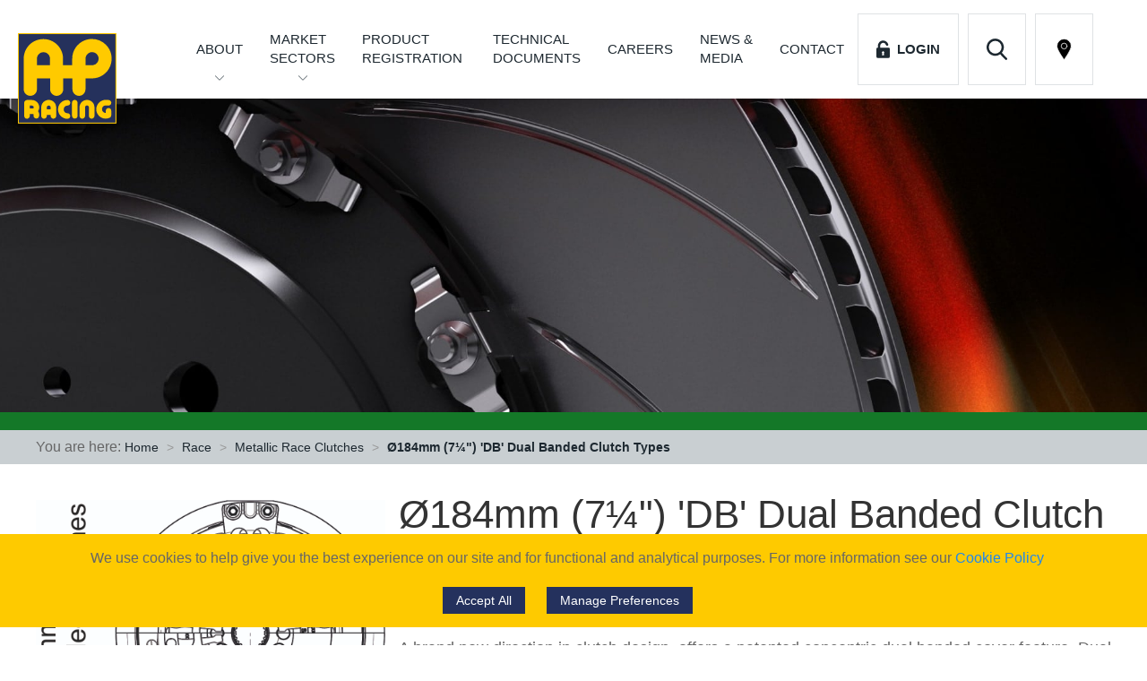

--- FILE ---
content_type: text/html; charset=UTF-8
request_url: https://apracing.com/race-car/metallic-race-clutches/o184mm-7-db-dual-banded-clutch-types?switch=0
body_size: 6292
content:
<!DOCTYPE html>
<html lang="en">
<head>
    <meta charset="UTF-8">
    <meta http-equiv="X-UA-Compatible" content="IE=edge">
    <title> Ø184mm (7¼&quot;) &#039;DB&#039; Dual Banded Clutch Types | AP Racing</title>
    <meta name="viewport" content="width=device-width, initial-scale=1">
    <meta name="format-detection" content="telephone=no">
    <link rel="stylesheet" type="text/css" href="/_/site.css?rel=1699962744241" media="screen" defer />

    <!-- IE Polyfill for FTPArea -->
    <script src="https://cdnjs.cloudflare.com/ajax/libs/babel-core/5.6.15/browser-polyfill.min.js"></script>
    <!-- End IE Polyfill for FTPArea -->

    <script src="/_/script.js?rel=1699962744240" async ></script>
    
    <meta name="csrf-token" content="q1MRLCBaGl4np4TM1VxAy1j5njzEvVoqJ8dUC6sP">

    <meta name="description" content="AP Racing, the Coventry, UK-based company is a key supplier and the leading manufacturer of performance brake and clutch systems for road and race cars.">
    <meta name="keywords" content="AP Racing, Racing, clutches, calipers, discs, pads, master cylinders, pedal boxes, air jacks, engineering, technology, products">

    <link rel="apple-touch-icon" sizes="180x180" href="/_/favicon/apple-touch-icon.png">
    <link rel="icon" type="image/png" sizes="32x32" href="/_/favicon/favicon-32x32.png">
    <link rel="icon" type="image/png" sizes="16x16" href="/_/favicon/favicon-16x16.png">
    <link rel="manifest" href="/_/favicon/site.webmanifest">
    <link rel="mask-icon" href="/_/favicon/safari-pinned-tab.svg" color="#25315c">
    <meta name="msapplication-TileColor" content="#25315c">
    <meta name="theme-color" content="#ffffff">

    
    <link rel="canonical" href="https://apracing.com/race-car/metallic-race-clutches/o184mm-7-db-dual-banded-clutch-types" />

    </head>
<body>
    
        <a class="uk-hidden" href="#main-content" title="Skip to main content">
<div>
    <header uk-sticky="top: 400; bottom: #animation; animation: uk-animation-slide-top">
        <div class="uk-container uk-position-relative mobile-nav logged-out">
            <a href="/" class="logo" title="Homepage"></a>

            <a class="find-dealer uk-hidden@m" href="/find-a-dealer" target="_blank" title="Find a Distributor" uk-toggle><img src="/_/img/tpl/location-pin.svg" alt="Find a Distributor" uk-svg></a>
            <a class="search uk-hidden@m" href="#modal-search" title="Search modal" uk-toggle><img src="/_/img/tpl/search.svg" alt="Search Icon"></a>
                            <a class="login uk-hidden@m" href="#modal-login" title="Login modal" uk-toggle><img src="/_/img/tpl/login.svg" alt="Login Icon"> <span>&nbsp;&nbsp;Login</span></a>
            
            <a class="uk-hidden@m" href="#offcanvas-nav" aria-label="Offcanvas Menu" title="Mobile Menu" uk-toggle>
                <div class="hamburger">
                    <span class="line"></span>
                    <span class="line"></span>
                    <span class="line"></span>
                </div>
            </a>
        </div>

        <div class="uk-navbar-container bottom-nav" uk-navbar>
            <div style="width:100%" class="uk-container uk-visible@m uk-flex uk-flex-middle uk-flex-right uk-visible@m">
                <ul class="uk-navbar-nav">
                    <li>
                        <a class="dropdown" href="/about" title="About AP Racing">About</a>
                        <div class="uk-navbar-dropdown">
                            <ul class="uk-nav uk-navbar-dropdown-nav uk-child-width-1-1 uk-child-width-1-2@l" uk-grid>
                                <li><a href="/about/engineering-technology" title="Engineering & Technology - Page">Engineering & Technology</a></li>
                                <li><a href="https://catalogue.apracing.com/" rel="noopener" title="AP Racing Catalogue - External" target="_blank">AP Racing Catalogue</a>
                                <li><a href="/about/company-policies" title="Company Policies - Page">Company Policies</a>
                                
                                
                                <li><a href="/find-a-dealer" target="_blank" title="Find a Distributor - Page">Find a Distributor</a>
                            </ul>
                        </div>
                    </li>
                    <li>
                        <a class="dropdown wrap-nav-item" href="#" title="Market Sectors" >Market Sectors</a>
                        <div class="uk-navbar-dropdown">
                            <ul class="uk-nav uk-navbar-dropdown-nav uk-child-width-1-1 uk-child-width-1-2@l" uk-grid>
                                                                    <li>
                                        <a href="/race-car" title="Race - Page">Race</a>
                                    </li>
                                                                    <li>
                                        <a href="/oem-road" title="Original Equipment - Page">Original Equipment</a>
                                    </li>
                                                                    <li>
                                        <a href="/performance-upgrades" title="Performance - Page">Performance</a>
                                    </li>
                                                                    <li>
                                        <a href="/special-vehicles" title="Special Projects - Page">Special Projects</a>
                                    </li>
                                                            </ul>
                        </div>
                    </li>
                    <li>
                        <a href="https://original.apracing.com/" rel="noopener" target="_blank" title="Product Registration" class="wrap-nav-item">Product Registration&nbsp;</a>
                    </li>
                    <li>
                        <a href="/technical-documents" title="Technical Documents" class="wrap-nav-item">Technical Documents</a>
                    </li>
                    <li>
                        <a href="https://careers.apracing.com/" rel="noopener" title="AP Racing Careers - External" target="_blank">Careers</a>
                    </li>
                    <li>
                        <a href="/news-media" title="News & Media">News &amp;<br> Media</a>
                    </li>
                    <li>
                        <a href="/contact" title="Contact AP Racing">Contact</a>
                    </li>
                                            <li>
                            <a class="login " href="#modal-login" title="Login Modal" uk-toggle><img src="/_/img/tpl/login.svg" alt="Login icon" width="15" height="20" uk-svg> &nbsp;&nbsp;Login</a>
                        </li>
                                        <li>
                        <a class="search" href="#modal-search" title="Search Modal" uk-toggle><img src="/_/img/tpl/search.svg" alt="Search icon" width="23" height="24" uk-svg></a>
                    </li>
                    <li>
                        <a class="find-dealer" href="/find-a-dealer" target="_blank" title="Find a Distributor" uk-toggle><img src="/_/img/tpl/location-pin.svg" title="Find a Distributor" alt="Find a Distributor" width="23" height="24" uk-svg></a>
                    </li>
                </ul>
                <div class="uk-flex uk-flex-column uk-margin-small-left">
                                                        </div>
            </div>
        </div>

        <div id="modal-search" class="uk-flex-top" uk-modal>
            <div class="uk-modal-dialog uk-modal-body">
                <button class="uk-modal-close-default" type="button" uk-close></button>
                <form class="uk-search uk-search-large" action="/search">
                    <p>Search</p>
                    <input class="ap-search-selectize" type="search" name="query">
                </form>
            </div>
        </div>

        <div id="modal-login" uk-modal>
            <div class="uk-modal-dialog uk-modal-body">
                <button class="uk-modal-close-default" type="button" uk-close></button>
                <p>Login</p>
                <form class="uk-form-large" id="modalLoginForm" action="https://apracing.com/login" method="POST">
                    <input type="hidden" name="_token" value="q1MRLCBaGl4np4TM1VxAy1j5njzEvVoqJ8dUC6sP">
                    <input type="hidden" name="remember" value="1">

                    <div class="uk-margin">
                        <div class="uk-inline">
                            <div class="uk-position-relative">
                                <div class="uk-position-relative">
                                    <span class="uk-form-icon" uk-icon="icon: user"></span>
                                    <input class="uk-input uk-form-width-large" value="" type="email" name="email" placeholder="Email" required autofocus>
                                </div>
                                <span class="help-block email-error"></span>
                            </div>
                        </div>
                    </div>
                    <div class="uk-margin">
                        <div class="uk-inline">
                            <div class="uk-position-relative">
                                <div class="uk-position-relative">
                                    <span class="uk-form-icon" uk-icon="icon: lock"></span>
                                    <input class="uk-input uk-form-width-large" type="password" name="password" placeholder="Password" required>
                                </div>
                                <span class="help-block password-error"></span>
                            </div>
                        </div>
                    </div>
                    <div id="loginModalErrors"></div>
                    <div class="uk-margin uk-flex uk-flex-between uk-flex-wrap">
                        <button type="submit" id="modalLogin" class="uk-float-right">Login</button>
                    </div>
                </form>
                <div class="uk-margin">
                    <span><a href="https://apracing.com/password/reset" title="Reset Password">Forgotten your password? Click Here</a></span>
                </div>
            </div>
        </div>

        <div id="offcanvas-nav" uk-offcanvas>
            <div class="uk-offcanvas-bar">
                <button class="uk-offcanvas-close" type="button" uk-close></button>
                <ul class="uk-nav-default uk-nav-parent-icon" uk-nav>
                    <li>
                        <a href="/about" title="About AP Racing">About Us</a>
                    </li>
                    <li class="uk-parent">
                        <a href="/about" title="About AP Racing">Market Sectors</a>
                        <ul class="uk-nav-sub">
                                                        <li>
                                <a href="/race-car" title="Race - Page">Race</a>
                            </li>
                                                        <li>
                                <a href="/oem-road" title="Original Equipment - Page">Original Equipment</a>
                            </li>
                                                        <li>
                                <a href="/performance-upgrades" title="Performance - Page">Performance</a>
                            </li>
                                                        <li>
                                <a href="/special-vehicles" title="Special Projects - Page">Special Projects</a>
                            </li>
                                                    </ul>
                    </li>
                    <li>
                        <a href="https://original.apracing.com/" rel="noopener" title="Product Registration">Product Registration</a>
                    </li>
                    <li>
                        <a href="/technical-documents" title="Technical Documents">Technical Documents</a>
                    </li>
                    <li>
                        <a href="https://careers.apracing.com/" rel="noopener" title="AP Racing Careers - External" target="_blank">Careers</a>
                    </li>
                    <li>
                        <a href="/news-media" title="News & Media">News & Media</a>
                    </li>
                    <li>
                        <a href="/contact" title="Contact AP Racing">Contact</a>
                    </li>
                                    </ul>
                <hr>
                <div class="uk-text-center uk-margin-top offcanvas-social">
                    <a href="https://www.facebook.com/APRacingOfficialLtd" rel="noopener" target="_blank" title="AP Racing Facebook Page">
    <img src="/_/img/tpl/facebook.svg" alt="AP Racing Facebook">
</a>
<a href="https://twitter.com/APRacingLtd" rel="noopener" target="_blank" title="AP Racing Twitter Page">
    <img src="/_/img/tpl/twitter.svg" alt="AP Racing Twitter">
</a>
<a href="https://uk.linkedin.com/company/ap-racing" rel="noopener" target="_blank" title="AP Racing LinkedIn Page">
    <img src="/_/img/tpl/linkedin.svg" alt="AP Racing LinkedIn">
</a>
<a href="https://www.instagram.com/apracingltd/" rel="noopener" target="_blank" title="AP Racing Instagram Page">
    <img src="/_/img/tpl/instagram.svg" alt="AP Racing Instagram">
</a>
<br class="uk-hidden@m">
<a class="uk-margin-small-top" href="https://www.youtube.com/channel/UCd1GjCx2PH8cg5TB6pIrIww/featured?disable_polymer=1" rel="noopener" target="_blank" title="AP Racing Youtube Channel">
    <img src="/_/img/tpl/youtube.svg" alt="AP Racing Youtube">
</a>
<a class="uk-margin-small-top" href="https://www.weibo.com/officialapracing" rel="noopener" target="_blank" title="AP Racing Weibo Page">
    <img src="/_/img/tpl/welbo.svg" alt="AP Racing Weibo">
</a>
<a class="uk-margin-small-top" href="https://i.youku.com/officialapracing" rel="noopener" target="_blank" title="AP Racing Youku Page">
    <img src="/_/img/tpl/youku.svg" alt="AP Racing Youku">
</a>
<a class="uk-margin-small-top" href="/wechat" rel="noopener" target="_blank" title="AP Racing WeChat">
    <img src="/_/img/tpl/wechat.svg" alt="AP Racing WeChat">
</a>
<a class="uk-margin-small-top" href="https://www.tiktok.com/@apracingltd" rel="noopener" target="_blank" title="AP Racing TikTok">
    <img src="/_/img/tpl/tiktok.svg" alt="AP Racing TikTok">
</a>
                </div>
            </div>
        </div>
    </header>

    <div id="google_translate_element"></div>
    <script type="text/javascript" src="//translate.google.com/translate_a/element.js?cb=googleTranslateElementInit"></script>

    <div id="modal" uk-modal="bg-close: false;stack: true;">
    <div class="uk-modal-dialog">
        <button class="uk-modal-close-default" type="button" uk-close></button>
        <div class="uk-modal-header">
            <h1></h1>
        </div>
        <div class="uk-modal-body">
            <div class="content"></div>
        </div>
    </div>
</div>
<div class="wrap race-car">
    <div class="uk-cover-container page-banner">
        <canvas></canvas>
        <img
            alt="Ø184mm (7¼&quot;) &#039;DB&#039; Dual Banded Clutch Types"
            uk-img
            data-src="/_/img/banners/banner-10.jpg"
            uk-cover />
    </div>
    <div class="bar race-car"></div>

    <div class="uk-overflow-auto">
	<div class="breadcrumb">
		<div class="uk-container">
			<ul class="uk-breadcrumb">
				<li>You are here: <a href="/" title="Homepage">Home</a></li>
															<li>
							<a href="/race-car" title="Race"
															>Race</a>
						</li>
											<li>
							<a href="/race-car/metallic-race-clutches" title="Metallic Race Clutches"
															>Metallic Race Clutches</a>
						</li>
											<li>
							<a href="/race-car/metallic-race-clutches/o184mm-7-db-dual-banded-clutch-types" title="Ø184mm (7¼&quot;) &#039;DB&#039; Dual Banded Clutch Types"
																	class="active"
															>Ø184mm (7¼&quot;) &#039;DB&#039; Dual Banded Clutch Types</a>
						</li>
												</ul>
		</div>
	</div>
</div>

    <div class="uk-container">
        
        <div class="uk-grid uk-grid-small uk-margin-medium-top">
                        <div class="uk-width-1-3@s uk-margin">
                <div class="uk-position-relative">
                    <img uk-img data-src="/cdn/pages/1790/1790/Ø184 DB.jpg" alt="Ø184mm (7¼&quot;) &#039;DB&#039; Dual Banded Clutch Types - Feature Image" />
                </div>
            </div>
            
            <div class="uk-width-expand@s sector-content" id="main-content">
                <h2>Ø184mm (7¼&quot;) &#039;DB&#039; Dual Banded Clutch Types</h2>
                <div class="page-body">
                                            <p>&nbsp;</p>
<p><strong>A brand new direction in clutch design, offers a patented concentric dual banded cover feature. Dual banded clutches benefit from the same optimised software used on Radi-CAL&trade; brake technology, offering a significant reduction in weight and increased stiffness compared to the conventional clutch assembly.</strong></p>
<p>All dual banded clutches have the <strong>&lsquo;I&rsquo; Drive</strong> system which helps to combat clutch drag to which sintered clutches are susceptible when operating under arduous service conditions. Conventional clutch designs typically feature external &lsquo;jaws&rsquo; around the OD of the steel intermediate and main pressure plates, which can distort and to trap the legs of the aluminium cover, causing clutch drag.<br /><br /><strong>&lsquo;I&rsquo; Drive</strong>&nbsp;features drive &lsquo;tenons&rsquo; around the OD of the steel intermediate and main pressure plates which locate in internal jaws in the lightweight aluminium clutch cover, thereby eradicating the onset of clutch drag to which conventional drive arrangements are susceptible.</p>
                                    </div>
            </div>

        </div>
    </div>

        <div class="uk-container">
        <div uk-height-match="div.label">
            <div class="uk-grid uk-grid-small products uk-margin-large-top uk-margin-large-bottom">
                                <div class="uk-width-1-2@s uk-width-1-3@m uk-width-1-3@l uk-margin-bottom uk-position-relative">
                                        <div class="product">
                        <div class="uk-card">
                            <a href="/race-car/metallic-race-clutches/o184mm-7-db-dual-banded-clutch-types/twin-plate-paddle-type-cp8732" title="Twin Plate - Paddle Type - CP8732">
                                <div class="uk-card-body uk-padding-remove product_image uk-background-cover" uk-img
                                                                data-src="/cdn/pages/1791/1791/CP8732CD.JPG"
                                                                ></div>
                            </a>
                        </div>
                    </div>
                    <div class="label race-car uk-flex uk-flex-middle uk-flex-left">
                        <a class="read-more " href="/race-car/metallic-race-clutches/o184mm-7-db-dual-banded-clutch-types/twin-plate-paddle-type-cp8732" title="Twin Plate - Paddle Type - CP8732">
                            Twin Plate - Paddle Type - CP8732
                        </a>
                    </div>
                </div>
                            </div>
        </div>
    </div>
    
    <div class="grey-bg">
        <div class="uk-container uk-padding associated-products-wrap">
            <div class="uk-text-center uk-margin-medium-bottom">
                <h3 class="uk-text-center uk-display-inline-block">Additional Information</h3>
            </div>

            <div class="uk-grid uk-grid-small products uk-margin-large-top uk-margin-large-bottom" uk-height-match=".uk-card-body">
                                    <div class="uk-width-1-1@s uk-width-1-2@m uk-width-1-3@l uk-margin-bottom">
                        <div class="label slate">
                            <a class="read-more" href="/race-car/metallic-race-clutches/torque-capacity" title="Torque Capacity">
                                Torque Capacity
                            </a>
                        </div>
                    </div>
                                    <div class="uk-width-1-1@s uk-width-1-2@m uk-width-1-3@l uk-margin-bottom">
                        <div class="label slate">
                            <a class="read-more" href="/race-car/metallic-race-clutches/release-mechanism-and-bearings" title="Release Mechanism and Bearings">
                                Release Mechanism and Bearings
                            </a>
                        </div>
                    </div>
                                    <div class="uk-width-1-1@s uk-width-1-2@m uk-width-1-3@l uk-margin-bottom">
                        <div class="label slate">
                            <a class="read-more" href="/race-car/metallic-race-clutches/flywheel" title="Flywheel">
                                Flywheel
                            </a>
                        </div>
                    </div>
                                    <div class="uk-width-1-1@s uk-width-1-2@m uk-width-1-3@l uk-margin-bottom">
                        <div class="label slate">
                            <a class="read-more" href="/race-car/metallic-race-clutches/mounting-studs" title="Mounting Studs">
                                Mounting Studs
                            </a>
                        </div>
                    </div>
                                    <div class="uk-width-1-1@s uk-width-1-2@m uk-width-1-3@l uk-margin-bottom">
                        <div class="label slate">
                            <a class="read-more" href="/race-car/metallic-race-clutches/maintenance" title="Maintenance">
                                Maintenance
                            </a>
                        </div>
                    </div>
                                    <div class="uk-width-1-1@s uk-width-1-2@m uk-width-1-3@l uk-margin-bottom">
                        <div class="label slate">
                            <a class="read-more" href="/race-car/metallic-race-clutches/driven-plate-information" title="Driven Plate Information">
                                Driven Plate Information
                            </a>
                        </div>
                    </div>
                                    <div class="uk-width-1-1@s uk-width-1-2@m uk-width-1-3@l uk-margin-bottom">
                        <div class="label slate">
                            <a class="read-more" href="/race-car/metallic-race-clutches/sintered-driven-plate-chart" title="Sintered Driven Plate Chart">
                                Sintered Driven Plate Chart
                            </a>
                        </div>
                    </div>
                                    <div class="uk-width-1-1@s uk-width-1-2@m uk-width-1-3@l uk-margin-bottom">
                        <div class="label slate">
                            <a class="read-more" href="/race-car/metallic-race-clutches/bonded-cerametallic-driven-plate-chart" title="Bonded Cerametallic Driven Plate Chart">
                                Bonded Cerametallic Driven Plate Chart
                            </a>
                        </div>
                    </div>
                                    <div class="uk-width-1-1@s uk-width-1-2@m uk-width-1-3@l uk-margin-bottom">
                        <div class="label slate">
                            <a class="read-more" href="/race-car/metallic-race-clutches/cerametallic-driven-plate-chart" title="Cerametallic Driven Plate Chart">
                                Cerametallic Driven Plate Chart
                            </a>
                        </div>
                    </div>
                            </div>
        </div>
    </div>
</div>


        <div class="supernova-bar">
        <div class="uk-container uk-text-center">
            <p>Contact us today if you need any help finding the right product for you <a href="tel:+442476639595" title="Phone AP Racing">+44 (0) 24 7663 9595</a></p>
        </div>
    </div>
    
    <footer class="uk-container uk-margin-medium-top uk-margin-bottom">
        <div class="uk-grid uk-grid-small">
            <div class="uk-width-1-2@s uk-width-1-4@m uk-margin-bottom uk-text-left@s uk-text-center">
                <h4 class="uk-margin-small-bottom">Contact AP Racing</h4>
                <table class="uk-margin-remove-top">
                    <tr>
                        <td>Tel: </td>
                        <td><a href="tel:+44247663 9595" title="Phone AP Racing">+44 (0) 24 7663 9595</a></td>
                    </tr>
                    <tr>
                        <td>Fax: </td>
                        <td><a href="tel:+44 (0) 24 7663 9559" title="Fax AP Racing">+44 (0) 24 7663 9559</a></td>
                    </tr>
                </table>
            </div>

            <div class="uk-width-1-2@s uk-width-1-4@m uk-text-left@s uk-text-center uk-margin-bottom">
                <h4 class="uk-margin-small-bottom">Market Sectors</h4>
                <ul class="uk-margin-remove-top">
                                            <li>
                            <a href="/race-car" title="Race - Page">Race</a>
                        </li>
                                            <li>
                            <a href="/oem-road" title="Original Equipment - Page">Original Equipment</a>
                        </li>
                                            <li>
                            <a href="/performance-upgrades" title="Performance - Page">Performance</a>
                        </li>
                                            <li>
                            <a href="/special-vehicles" title="Special Projects - Page">Special Projects</a>
                        </li>
                                    </ul>
            </div>

            <div class="uk-width-1-2@s uk-width-1-4@m uk-text-center uk-margin-bottom find_a">
                <a class="uk-display-block uk-margin-bottom btn btn-secondary" href="/find-a-dealer" target="_blank" title="Find a Distributor">Find a <span>Distributor</span></a>
            </div>

            <div class="uk-width-1-2@s uk-width-1-4@m uk-text-left@s uk-text-right@m uk-text-center uk-margin-bottom">
                <p class="mia-membership">
                    <a href="https://www.the-mia.com/membership/company?c_id=1685" target="_blank" title="MIA membership details">
                        <img src="/_/img/tpl/mia-member.jpg" class="uk-margin-small" alt="Motorsport Industry Association Member" />
                    </a>
                    <a href="https://www.the-mia.com/membership/company?c_id=1685" target="_blank" title="MIA membership details">
                        <img src="/_/img/tpl/mia-excellence.jpg" class="uk-margin-small" alt="Motorsport Industry Association Business Excellence Award Winner 2018" />
                    </a>
                </p>
            </div>

            <div class="uk-width-1-2@m uk-margin-bottom social">
                <p class="uk-text-meta uk-margin-small-bottom">Follow us on</p>
                <a href="https://www.facebook.com/APRacingOfficialLtd" rel="noopener" target="_blank" title="AP Racing Facebook Page">
    <img src="/_/img/tpl/facebook.svg" alt="AP Racing Facebook">
</a>
<a href="https://twitter.com/APRacingLtd" rel="noopener" target="_blank" title="AP Racing Twitter Page">
    <img src="/_/img/tpl/twitter.svg" alt="AP Racing Twitter">
</a>
<a href="https://uk.linkedin.com/company/ap-racing" rel="noopener" target="_blank" title="AP Racing LinkedIn Page">
    <img src="/_/img/tpl/linkedin.svg" alt="AP Racing LinkedIn">
</a>
<a href="https://www.instagram.com/apracingltd/" rel="noopener" target="_blank" title="AP Racing Instagram Page">
    <img src="/_/img/tpl/instagram.svg" alt="AP Racing Instagram">
</a>
<br class="uk-hidden@m">
<a class="uk-margin-small-top" href="https://www.youtube.com/channel/UCd1GjCx2PH8cg5TB6pIrIww/featured?disable_polymer=1" rel="noopener" target="_blank" title="AP Racing Youtube Channel">
    <img src="/_/img/tpl/youtube.svg" alt="AP Racing Youtube">
</a>
<a class="uk-margin-small-top" href="https://www.weibo.com/officialapracing" rel="noopener" target="_blank" title="AP Racing Weibo Page">
    <img src="/_/img/tpl/welbo.svg" alt="AP Racing Weibo">
</a>
<a class="uk-margin-small-top" href="https://i.youku.com/officialapracing" rel="noopener" target="_blank" title="AP Racing Youku Page">
    <img src="/_/img/tpl/youku.svg" alt="AP Racing Youku">
</a>
<a class="uk-margin-small-top" href="/wechat" rel="noopener" target="_blank" title="AP Racing WeChat">
    <img src="/_/img/tpl/wechat.svg" alt="AP Racing WeChat">
</a>
<a class="uk-margin-small-top" href="https://www.tiktok.com/@apracingltd" rel="noopener" target="_blank" title="AP Racing TikTok">
    <img src="/_/img/tpl/tiktok.svg" alt="AP Racing TikTok">
</a>
            </div>

            <div class="uk-width-1-2@m uk-text-right uk-margin-bottom uk-position-relative links">
                <div class="uk-position-bottom-right">
                    <p class="uk-text-small">
                        <a href="/privacy-policy" class="uk-text-bold" title="Privacy Policy">Privacy Policy</a> |
                        <a href="/pension-scheme" class="uk-text-bold" title="Pension Scheme">Pension Scheme SIP</a> |
                        <a href="/app-policy" class="uk-text-bold" title="APP Policy">APP Policy</a> |
                        <a href="/slavery-and-trafficking" class="uk-text-bold" title="Slavery & Trafficking">Slavery &amp; Trafficking</a> |
                        <a href="/tax-strategy" class="uk-text-bold" title="Tax Strategy">Tax Strategy</a>
                    </p>
                </div>
            </div>

            <div class="uk-width-1-2@m uk-visible@m">
                <p class="uk-text-meta">Registered Address - AP Racing Ltd, Seven Stars, Industrial Estate, Wheler Road, Coventry, West Midlands, CV3 4LB - Company No. 03794633, VAT Registration No. GB 747 8871 70</p>
            </div>

            <div class="uk-width-1-2@m uk-visible@m uk-text-right">
                <p class="uk-text-meta">Copyright © 2026 AP Racing. All rights reserved. Website by
                    <a href="https://triad.uk.com/" title="Go to Triad" rel="noopener">Triad</a>
                    <img class="uk-margin-left uk-display-inline-block" src="/_/img/tpl/ap-logo.svg" alt="AP Racing logo" width="40">
                </p>
            </div>
        </div>

        <div class="uk-grid uk-hidden@m uk-margin-remove-top">
            <div class="uk-width-1-1 uk-position-relative uk-margin-bottom">
                <img class="uk-display-block uk-margin-auto" src="/_/img/tpl/ap-logo.svg" alt="AP Racing Logo" width="100" height="70">
                <a class="to-top" href="#" aria-label="Scroll to top of the pages" title="Scroll to top" uk-scroll>
                    <img src="/_/img/tpl/to-top.svg" alt="Chevron up/Scroll to top icon" width="50" height="50">
                </a>
            </div>
            <div class="uk-width-1-2@s uk-text-left@s uk-text-center">
                <p class="uk-text-meta mobile-copyright">Registered Address - AP Racing Ltd, Seven Stars, Industrial Estate, Wheler Road, Coventry, West Midlands, CV3 4LB - Company No. 03794633, VAT Registration No. GB 747 8871 70</p>
            </div>
            <div class="uk-width-1-2@s uk-text-right@s uk-text-center">
                <p class="uk-text-meta mobile-copyright">Copyright © 2026 AP Racing. All rights reserved. Website by
                    <a href="https://triad.uk.com/" title="Go to Triad" target="_blank" rel="noopener">Triad</a>
                </p>
            </div>
        </div>
    </footer>
</div>

<div id="cookie-modal" uk-modal>
    <div class="uk-modal-dialog uk-modal-body">
        <div>
            <h2>Cookie Consent Preferences</h2>

            <p>
                We use cookies to help give you the best experience on our site and
                for functional and analytical purposes. For more information see our
                <a href="/privacy-policy#cookies">Cookie Policy</a>
            </p>

            <div>
                <div>
                    <h4>
                        <input type="checkbox" value="1" disabled="disabled" checked="checked">
                        Strictly Necessary
                    </h4>
                    <p>
                        These technologies are needed to enable our websites and apps to run and to keep it secure.
                    </p>
                </div>
                <div>
                    <h4>
                        <input type="checkbox" id="cookies-performance" name="cookies-performance" value="1"
                                                    >
                        Performance/Analytics
                    </h4>
                    <p>
                        These technologies tell us how customers use our sites and apps, and provide information to help
                        us improve the website, apps and your browsing experience.
                    </p>
                </div>
                <div>
                    <h4>
                        <input type="checkbox" id="cookies-marketing" name="cookies-marketing" value="1"
                                                    >
                        Marketing
                    </h4>
                    <p>
                        These technologies help us decide which products, services and offers may be relevant for you.
                        We use this data to customise the marketing content you see on websites, apps and social media.
                        They also help us understand the performance of our marketing activities. These technologies are
                        set by us or our carefully-selected third parties.
                    </p>
                </div>
            </div>

            <div style="margin-top: 20px;">
                <button id="cookies-accept-all" class="cookies-accept-all cookie-popup-button uk-button uk-button-default consent-btn uk-margin-right">
                    Accept All
                </button>
                <button id="cookies-save" type="submit" class="cookie-popup-button uk-button uk-button-default consent-btn">
                    Save
                </button>
            </div>

        </div>
    </div>
</div>

<div class="cookie-alert uk-position-fixed uk-position-bottom uk-text-center" style="background: #feca00; z-index:2000" uk-alert>
    <p>
    We use cookies to help give you the best experience on our site and
    for functional and analytical purposes. For more information <span class="uk-text-nowrap">see our
    <a href="/privacy-policy#cookies">Cookie Policy</a></span>
    </p>
        <button class="cookies-accept-all uk-button uk-button-default uk-button-small consent-btn uk-margin-right"
            onclick="euCookieConsentSetCheckboxesByClassName('eu-cookie-consent-cookie');"
            >Accept All
        </button>
        <a class="uk-button uk-button-default uk-button-small cookies-manage-popup consent-btn"
        >Manage Preferences</a>
</div>


</body>
</html>


--- FILE ---
content_type: image/svg+xml
request_url: https://apracing.com/_/img/tpl/white-arrow-right.svg
body_size: 188
content:
<svg id="Capa_1" data-name="Capa 1" xmlns="http://www.w3.org/2000/svg" viewBox="0 0 270.55 512"><defs><style>.cls-1{fill:#fff;}</style></defs><title>white-arrow-right</title><path class="cls-1" d="M356.22,256,125,487.24a14.49,14.49,0,1,0,20.49,20.49L387,266.21a14.44,14.44,0,0,0,0-20.5L145.48,4.29A14.57,14.57,0,0,0,135.29,0,14.11,14.11,0,0,0,125.1,4.29a14.44,14.44,0,0,0,0,20.5Z" transform="translate(-120.72 0)"/></svg>

--- FILE ---
content_type: image/svg+xml
request_url: https://apracing.com/_/img/tpl/youtube.svg
body_size: 857
content:
<svg id="Layer_1" data-name="Layer 1" xmlns="http://www.w3.org/2000/svg" viewBox="0 0 39.72 39.72"><defs><style>.cls-1{fill:#9c9c9c;}</style></defs><title>youtube</title><path class="cls-1" d="M758.61,380.21v-2.47h-1.39v8.5l1.14,0,.1-.53c1.46,1.34,2.38.43,2.38-1.18v-3.31C760.83,379.94,759.89,379.19,758.61,380.21Zm1.2,4.55a.56.56,0,0,1-.61.5.56.56,0,0,1-.61-.5V381a.57.57,0,0,1,.61-.5.57.57,0,0,1,.61.5Z" transform="translate(-736.72 -357.63)"/><polygon class="cls-1" points="16.34 20.12 11.89 20.11 11.89 21.2 13.28 21.2 13.28 28.68 14.67 28.68 14.67 21.23 16.34 21.23 16.34 20.12"/><path class="cls-1" d="M757,372.93a.66.66,0,0,0,.62-.68v-3.51a.62.62,0,1,0-1.23,0v3.51A.66.66,0,0,0,757,372.93Z" transform="translate(-736.72 -357.63)"/><path class="cls-1" d="M755,380v4a9,9,0,0,1,0,1c-.12.31-.62.63-.82,0a6.19,6.19,0,0,1,0-1v-4h-1.39v4c0,.6,0,1,0,1.26s0,.78.36,1a1.69,1.69,0,0,0,2.13-.71v.82h1.12V380H755Z" transform="translate(-736.72 -357.63)"/><path class="cls-1" d="M764.15,384.09v.72a.57.57,0,0,1-.58.56h-.2a.57.57,0,0,1-.57-.56v-1.53h2.39v-.9a15.27,15.27,0,0,0-.07-1.69c-.17-1.19-1.84-1.37-2.68-.77a1.58,1.58,0,0,0-.59.79,4.71,4.71,0,0,0-.17,1.4v2c0,3.28,4,2.82,3.51,0Zm-1.32-2.67a.62.62,0,0,1,.62-.62h.08a.62.62,0,0,1,.62.62v.76h-1.32Z" transform="translate(-736.72 -357.63)"/><path class="cls-1" d="M756.58,357.62a19.87,19.87,0,1,0,19.86,19.86A19.89,19.89,0,0,0,756.58,357.62Zm3.1,9.6H761v5.13a.5.5,0,0,0,.5.51.51.51,0,0,0,.51-.51v-5.13h1.22v6.6h-1.55l0-.55a1.36,1.36,0,0,1-.39.5.9.9,0,0,1-.53.16,1,1,0,0,1-.57-.15.9.9,0,0,1-.34-.43,2,2,0,0,1-.13-.55c0-.19,0-.56,0-1.13Zm-3.81.07a1.7,1.7,0,0,1,1-.32,1.87,1.87,0,0,1,.92.21,1.43,1.43,0,0,1,.6.54,2.12,2.12,0,0,1,.29.68,5.82,5.82,0,0,1,.07,1.08v1.67a8.89,8.89,0,0,1-.07,1.35,2.16,2.16,0,0,1-.3.8,1.58,1.58,0,0,1-.6.55,1.86,1.86,0,0,1-.84.17,2.42,2.42,0,0,1-.9-.15,1.23,1.23,0,0,1-.57-.46,2,2,0,0,1-.29-.73,7,7,0,0,1-.09-1.3v-1.75a5.62,5.62,0,0,1,.16-1.48A1.72,1.72,0,0,1,755.87,367.29Zm-4.06-2.67.93,3.23.92-3.22h1.6L753.53,369v5h-1.46v-5l-1.84-4.35Zm15.41,20.92a3.19,3.19,0,0,1-3.27,3.09H750.49a3.19,3.19,0,0,1-3.27-3.09v-7.08a3.19,3.19,0,0,1,3.27-3.09H764a3.19,3.19,0,0,1,3.27,3.09Z" transform="translate(-736.72 -357.63)"/></svg>

--- FILE ---
content_type: image/svg+xml
request_url: https://apracing.com/_/img/tpl/chevron-down.svg
body_size: 193
content:
<svg id="Capa_1" data-name="Capa 1" xmlns="http://www.w3.org/2000/svg" viewBox="0 0 512 270.55"><defs><style>.cls-1{fill:#4d5860;}</style></defs><title>chevron-down</title><path class="cls-1" d="M256,356.22,24.76,125A14.49,14.49,0,0,0,4.27,145.48L245.79,387a14.44,14.44,0,0,0,20.5,0L507.71,145.48A14.57,14.57,0,0,0,512,135.29a14.11,14.11,0,0,0-4.29-10.19,14.44,14.44,0,0,0-20.5,0Z" transform="translate(0 -120.72)"/></svg>

--- FILE ---
content_type: image/svg+xml
request_url: https://apracing.com/_/img/tpl/wechat.svg
body_size: 947
content:
<?xml version="1.0" encoding="utf-8"?>
<!-- Generator: Adobe Illustrator 23.0.3, SVG Export Plug-In . SVG Version: 6.00 Build 0)  -->
<svg version="1.1" id="Layer_1" xmlns="http://www.w3.org/2000/svg" xmlns:xlink="http://www.w3.org/1999/xlink" x="0px" y="0px"
	 viewBox="0 0 3553.9 3603.7" style="enable-background:new 0 0 3553.9 3603.7;" xml:space="preserve">
<style type="text/css">
	.st0{fill:#9C9C9C;}
</style>
<g>
	<path class="st0" d="M1182.2,1305.9c-50.8-1.5-92.6,37.3-94,87.4c-1.5,50.7,37.3,91.4,88.4,92.7c50.7,1.3,93.2-37.6,95.1-87
		C1273.5,1350.8,1231.8,1307.4,1182.2,1305.9z"/>
	<path class="st0" d="M1758.6,1486.3c51.3-0.6,90.2-40.3,89.8-91.5c-0.4-50.3-41.5-89.9-92.2-89c-49.8,0.9-91.8,43.3-91,91.7
		C1666.1,1447.7,1707.4,1486.9,1758.6,1486.3z"/>
	<path class="st0" d="M1777,0C795.6,0,0,806.7,0,1801.9s795.6,1801.9,1777,1801.9s1777-806.7,1777-1801.9S2758.3,0,1777,0z
		 M1266,2187.1c-24.9-2.1-54.6,0.9-75.7,12.8c-70.2,39.6-137.4,84.3-217.1,134.1c14.6-66.1,24.1-124.1,40.8-179.8
		c12.3-40.9,6.6-63.7-31.1-90.4c-242.2-171-344.3-426.9-267.9-690.4c70.7-243.8,244.3-391.6,480.2-468.6
		c322-105.2,683.8,2.1,879.6,257.7c70.7,92.3,114.1,196,125.5,318.5c-201.8,10.5-377.2,71.7-519.7,209.9
		c-143.9,139.6-209.6,310.7-191.7,522.8C1410.1,2204,1338.3,2193.2,1266,2187.1z M2685.8,2518.2c-62.2,55.2-84.6,100.6-44.7,173.4
		c7.4,13.4,8.2,30.4,12.5,47.4c-63.9-28.4-122.5-71.1-184.9-77.6c-62.2-6.5-127.5,29.4-192.5,36c-198.1,20.3-375.6-34.9-521.9-170.3
		c-278.3-257.4-238.5-652.1,83.4-863.1c286.2-187.5,705.9-125,907.6,135.2C2921.5,2026.2,2900.8,2327.5,2685.8,2518.2z"/>
</g>
<path class="st0" d="M1926.3,2034.8c40.7,0,74.2-31.8,75.7-72c1.6-42.5-32.6-78.2-75.2-78.4c-42.2-0.2-77.5,36-76,77.9
	C1852.2,2002.4,1886,2034.8,1926.3,2034.8L1926.3,2034.8z"/>
<path class="st0" d="M2395.2,1884.6c-39.5-0.3-73,32-74.6,71.9c-1.7,42.6,31.4,77.7,73.6,77.8c40.8,0.1,73.1-30.7,74.6-71.3
	C2470.4,1920.2,2437.2,1884.9,2395.2,1884.6z"/>
</svg>


--- FILE ---
content_type: image/svg+xml
request_url: https://apracing.com/_/img/tpl/to-top.svg
body_size: 186
content:
<svg id="Layer_1" data-name="Layer 1" xmlns="http://www.w3.org/2000/svg" viewBox="0 0 36.5 36.5"><defs><style>.cls-1{fill:#feca00;}.cls-2{fill:#fff;}</style></defs><title>to-top</title><circle class="cls-1" cx="18.25" cy="18.25" r="18.25"/><path class="cls-2" d="M362.44,84.74,354,76.29a1.39,1.39,0,0,0-2,0l-8.45,8.45a1.39,1.39,0,1,0,2,2L353,79.25l7.47,7.46a1.39,1.39,0,1,0,2-2Z" transform="translate(-334.75 -64.75)"/></svg>